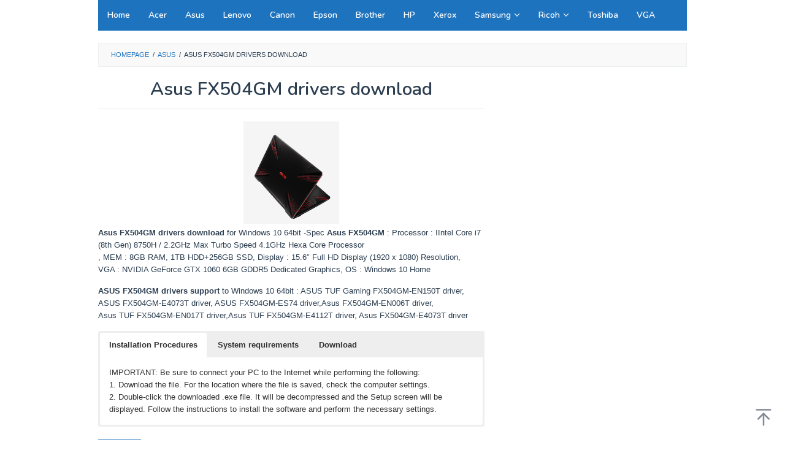

--- FILE ---
content_type: text/html; charset=UTF-8
request_url: https://makedriver.com/asus-fx504gm-drivers/
body_size: 12910
content:
<!DOCTYPE html>
<html lang="en-US">
<head itemscope="itemscope" itemtype="https://schema.org/WebSite">
<meta charset="UTF-8">
<meta name="viewport" content="width=device-width, initial-scale=1">
<link rel="profile" href="http://gmpg.org/xfn/11">

<meta name='robots' content='index, follow, max-image-preview:large, max-snippet:-1, max-video-preview:-1' />
	<style>img:is([sizes="auto" i], [sizes^="auto," i]) { contain-intrinsic-size: 3000px 1500px }</style>
	
	<!-- This site is optimized with the Yoast SEO Premium plugin v19.3 (Yoast SEO v26.5) - https://yoast.com/wordpress/plugins/seo/ -->
	<title>Asus FX504GM drivers download &#8211; Support Drivers</title>
	<link rel="canonical" href="https://makedriver.com/asus-fx504gm-drivers/" />
	<meta property="og:locale" content="en_US" />
	<meta property="og:type" content="article" />
	<meta property="og:title" content="Asus FX504GM drivers download" />
	<meta property="og:description" content="Asus FX504GM drivers download for Windows 10 64bit -Spec Asus FX504GM : Processor : IIntel Core i7 (8th Gen) 8750H&nbsp;[&hellip;]" />
	<meta property="og:url" content="https://makedriver.com/asus-fx504gm-drivers/" />
	<meta property="og:site_name" content="Support Drivers" />
	<meta property="article:published_time" content="2018-11-09T03:18:06+00:00" />
	<meta property="article:modified_time" content="2019-07-08T23:52:55+00:00" />
	<meta property="og:image" content="https://makedriver.com/wp-content/uploads/2018/10/Asus-FX504GM-drivers-download.png" />
	<meta property="og:image:width" content="156" />
	<meta property="og:image:height" content="167" />
	<meta property="og:image:type" content="image/png" />
	<meta name="author" content="admin" />
	<meta name="twitter:card" content="summary_large_image" />
	<meta name="twitter:label1" content="Written by" />
	<meta name="twitter:data1" content="admin" />
	<meta name="twitter:label2" content="Est. reading time" />
	<meta name="twitter:data2" content="3 minutes" />
	<script type="application/ld+json" class="yoast-schema-graph">{"@context":"https://schema.org","@graph":[{"@type":"WebPage","@id":"https://makedriver.com/asus-fx504gm-drivers/","url":"https://makedriver.com/asus-fx504gm-drivers/","name":"Asus FX504GM drivers download &#8211; Support Drivers","isPartOf":{"@id":"https://makedriver.com/#website"},"primaryImageOfPage":{"@id":"https://makedriver.com/asus-fx504gm-drivers/#primaryimage"},"image":{"@id":"https://makedriver.com/asus-fx504gm-drivers/#primaryimage"},"thumbnailUrl":"https://makedriver.com/wp-content/uploads/2018/10/Asus-FX504GM-drivers-download.png","datePublished":"2018-11-09T03:18:06+00:00","dateModified":"2019-07-08T23:52:55+00:00","author":{"@id":"https://makedriver.com/#/schema/person/7b37c22fc3bcf5daeca7a3a593a4882a"},"breadcrumb":{"@id":"https://makedriver.com/asus-fx504gm-drivers/#breadcrumb"},"inLanguage":"en-US","potentialAction":[{"@type":"ReadAction","target":["https://makedriver.com/asus-fx504gm-drivers/"]}]},{"@type":"ImageObject","inLanguage":"en-US","@id":"https://makedriver.com/asus-fx504gm-drivers/#primaryimage","url":"https://makedriver.com/wp-content/uploads/2018/10/Asus-FX504GM-drivers-download.png","contentUrl":"https://makedriver.com/wp-content/uploads/2018/10/Asus-FX504GM-drivers-download.png","width":156,"height":167,"caption":"Asus FX504GM drivers download,Asus FX504GM driver"},{"@type":"BreadcrumbList","@id":"https://makedriver.com/asus-fx504gm-drivers/#breadcrumb","itemListElement":[{"@type":"ListItem","position":1,"name":"Home","item":"https://makedriver.com/"},{"@type":"ListItem","position":2,"name":"Asus FX504GM drivers download"}]},{"@type":"WebSite","@id":"https://makedriver.com/#website","url":"https://makedriver.com/","name":"Support Drivers","description":"Support Drivers for windows mac linux","potentialAction":[{"@type":"SearchAction","target":{"@type":"EntryPoint","urlTemplate":"https://makedriver.com/?s={search_term_string}"},"query-input":{"@type":"PropertyValueSpecification","valueRequired":true,"valueName":"search_term_string"}}],"inLanguage":"en-US"},{"@type":"Person","@id":"https://makedriver.com/#/schema/person/7b37c22fc3bcf5daeca7a3a593a4882a","name":"admin","image":{"@type":"ImageObject","inLanguage":"en-US","@id":"https://makedriver.com/#/schema/person/image/","url":"https://secure.gravatar.com/avatar/fcc4f914debbfa20c1813fd1cd09cc5923768a7bd4353d83abdb919bd0c0c61f?s=96&d=mm&r=g","contentUrl":"https://secure.gravatar.com/avatar/fcc4f914debbfa20c1813fd1cd09cc5923768a7bd4353d83abdb919bd0c0c61f?s=96&d=mm&r=g","caption":"admin"}}]}</script>
	<!-- / Yoast SEO Premium plugin. -->


<link rel='dns-prefetch' href='//fonts.googleapis.com' />
<link rel='dns-prefetch' href='//www.googletagmanager.com' />
<link rel='dns-prefetch' href='//pagead2.googlesyndication.com' />
<link rel="alternate" type="application/rss+xml" title="Support Drivers &raquo; Feed" href="https://makedriver.com/feed/" />
<link rel="alternate" type="application/rss+xml" title="Support Drivers &raquo; Comments Feed" href="https://makedriver.com/comments/feed/" />
<script type="text/javascript">
/* <![CDATA[ */
window._wpemojiSettings = {"baseUrl":"https:\/\/s.w.org\/images\/core\/emoji\/16.0.1\/72x72\/","ext":".png","svgUrl":"https:\/\/s.w.org\/images\/core\/emoji\/16.0.1\/svg\/","svgExt":".svg","source":{"concatemoji":"https:\/\/makedriver.com\/wp-includes\/js\/wp-emoji-release.min.js?ver=6.8.3"}};
/*! This file is auto-generated */
!function(s,n){var o,i,e;function c(e){try{var t={supportTests:e,timestamp:(new Date).valueOf()};sessionStorage.setItem(o,JSON.stringify(t))}catch(e){}}function p(e,t,n){e.clearRect(0,0,e.canvas.width,e.canvas.height),e.fillText(t,0,0);var t=new Uint32Array(e.getImageData(0,0,e.canvas.width,e.canvas.height).data),a=(e.clearRect(0,0,e.canvas.width,e.canvas.height),e.fillText(n,0,0),new Uint32Array(e.getImageData(0,0,e.canvas.width,e.canvas.height).data));return t.every(function(e,t){return e===a[t]})}function u(e,t){e.clearRect(0,0,e.canvas.width,e.canvas.height),e.fillText(t,0,0);for(var n=e.getImageData(16,16,1,1),a=0;a<n.data.length;a++)if(0!==n.data[a])return!1;return!0}function f(e,t,n,a){switch(t){case"flag":return n(e,"\ud83c\udff3\ufe0f\u200d\u26a7\ufe0f","\ud83c\udff3\ufe0f\u200b\u26a7\ufe0f")?!1:!n(e,"\ud83c\udde8\ud83c\uddf6","\ud83c\udde8\u200b\ud83c\uddf6")&&!n(e,"\ud83c\udff4\udb40\udc67\udb40\udc62\udb40\udc65\udb40\udc6e\udb40\udc67\udb40\udc7f","\ud83c\udff4\u200b\udb40\udc67\u200b\udb40\udc62\u200b\udb40\udc65\u200b\udb40\udc6e\u200b\udb40\udc67\u200b\udb40\udc7f");case"emoji":return!a(e,"\ud83e\udedf")}return!1}function g(e,t,n,a){var r="undefined"!=typeof WorkerGlobalScope&&self instanceof WorkerGlobalScope?new OffscreenCanvas(300,150):s.createElement("canvas"),o=r.getContext("2d",{willReadFrequently:!0}),i=(o.textBaseline="top",o.font="600 32px Arial",{});return e.forEach(function(e){i[e]=t(o,e,n,a)}),i}function t(e){var t=s.createElement("script");t.src=e,t.defer=!0,s.head.appendChild(t)}"undefined"!=typeof Promise&&(o="wpEmojiSettingsSupports",i=["flag","emoji"],n.supports={everything:!0,everythingExceptFlag:!0},e=new Promise(function(e){s.addEventListener("DOMContentLoaded",e,{once:!0})}),new Promise(function(t){var n=function(){try{var e=JSON.parse(sessionStorage.getItem(o));if("object"==typeof e&&"number"==typeof e.timestamp&&(new Date).valueOf()<e.timestamp+604800&&"object"==typeof e.supportTests)return e.supportTests}catch(e){}return null}();if(!n){if("undefined"!=typeof Worker&&"undefined"!=typeof OffscreenCanvas&&"undefined"!=typeof URL&&URL.createObjectURL&&"undefined"!=typeof Blob)try{var e="postMessage("+g.toString()+"("+[JSON.stringify(i),f.toString(),p.toString(),u.toString()].join(",")+"));",a=new Blob([e],{type:"text/javascript"}),r=new Worker(URL.createObjectURL(a),{name:"wpTestEmojiSupports"});return void(r.onmessage=function(e){c(n=e.data),r.terminate(),t(n)})}catch(e){}c(n=g(i,f,p,u))}t(n)}).then(function(e){for(var t in e)n.supports[t]=e[t],n.supports.everything=n.supports.everything&&n.supports[t],"flag"!==t&&(n.supports.everythingExceptFlag=n.supports.everythingExceptFlag&&n.supports[t]);n.supports.everythingExceptFlag=n.supports.everythingExceptFlag&&!n.supports.flag,n.DOMReady=!1,n.readyCallback=function(){n.DOMReady=!0}}).then(function(){return e}).then(function(){var e;n.supports.everything||(n.readyCallback(),(e=n.source||{}).concatemoji?t(e.concatemoji):e.wpemoji&&e.twemoji&&(t(e.twemoji),t(e.wpemoji)))}))}((window,document),window._wpemojiSettings);
/* ]]> */
</script>
<style id='wp-emoji-styles-inline-css' type='text/css'>

	img.wp-smiley, img.emoji {
		display: inline !important;
		border: none !important;
		box-shadow: none !important;
		height: 1em !important;
		width: 1em !important;
		margin: 0 0.07em !important;
		vertical-align: -0.1em !important;
		background: none !important;
		padding: 0 !important;
	}
</style>
<link rel='stylesheet' id='idblog-core-css' href='https://makedriver.com/wp-content/plugins/idblog-core/css/idblog-core.css?ver=1.0.0' type='text/css' media='all' />
<style id='idblog-core-inline-css' type='text/css'>
.gmr-ab-authorname span.uname a{color:#222222 !important;}.gmr-ab-desc {color:#aaaaaa !important;}.gmr-ab-web a{color:#dddddd !important;}
</style>
<link rel='stylesheet' id='superfast-fonts-css' href='https://fonts.googleapis.com/css?family=Nunito%3Aregular%2C700%2C600%2C300%26subset%3Dlatin%2C&#038;display=swap&#038;ver=2.1.6' type='text/css' media='all' />
<link rel='stylesheet' id='superfast-style-css' href='https://makedriver.com/wp-content/themes/superfast/style.css?ver=2.1.6' type='text/css' media='all' />
<style id='superfast-style-inline-css' type='text/css'>
body{color:#2c3e50;font-family:"Helvetica Neue",sans-serif;font-weight:500;font-size:13px;}kbd,a.button:hover,button:hover,.button:hover,button.button:hover,input[type="button"]:hover,input[type="reset"]:hover,input[type="submit"]:hover,a.button:focus,button:focus,.button:focus,button.button:focus,input[type="button"]:focus,input[type="reset"]:focus,input[type="submit"]:focus,a.button:active,button:active,.button:active,button.button:active,input[type="button"]:active,input[type="reset"]:active,input[type="submit"]:active,.tagcloud a:hover,.tagcloud a:focus,.tagcloud a:active{background-color:#1e73be;}a,a:hover,a:focus,a:active{color:#1e73be;}ul.page-numbers li span.page-numbers,ul.page-numbers li a:hover,.page-links a .page-link-number:hover,a.button,button,.button,button.button,input[type="button"],input[type="reset"],input[type="submit"],.tagcloud a,.sticky .gmr-box-content,.gmr-theme div.sharedaddy h3.sd-title:before,.gmr-theme div.idblog-related-post h3.related-title:before,.idblog-social-share h3:before,.bypostauthor > .comment-body{border-color:#1e73be;}.site-header{background-size:auto;background-repeat:repeat;background-position:center top;background-attachment:scroll;background-color:#ffffff;}.site-title a{color:#1e73be;}.site-description{color:#999999;}.gmr-logo{margin-top:15px;}.gmr-menuwrap{background-color:#1e73be;}#gmr-responsive-menu,.gmr-mainmenu #primary-menu > li > a,.gmr-mainmenu #primary-menu > li > button{color:#ffffff;}.gmr-mainmenu #primary-menu > li.menu-border > a span,.gmr-mainmenu #primary-menu > li.page_item_has_children > a:after,.gmr-mainmenu #primary-menu > li.menu-item-has-children > a:after,.gmr-mainmenu #primary-menu .sub-menu > li.page_item_has_children > a:after,.gmr-mainmenu #primary-menu .sub-menu > li.menu-item-has-children > a:after,.gmr-mainmenu #primary-menu .children > li.page_item_has_children > a:after,.gmr-mainmenu #primary-menu .children > li.menu-item-has-children > a:after{border-color:#ffffff;}#gmr-responsive-menu:hover,.gmr-mainmenu #primary-menu > li:hover > a,.gmr-mainmenu #primary-menu > li.current-menu-item > a,.gmr-mainmenu #primary-menu > li.current-menu-ancestor > a,.gmr-mainmenu #primary-menu > li.current_page_item > a,.gmr-mainmenu #primary-menu > li.current_page_ancestor > a,.gmr-mainmenu #primary-menu > li > button:hover{color:#ffffff;}.gmr-mainmenu #primary-menu > li.menu-border:hover > a span,.gmr-mainmenu #primary-menu > li.menu-border.current-menu-item > a span,.gmr-mainmenu #primary-menu > li.menu-border.current-menu-ancestor > a span,.gmr-mainmenu #primary-menu > li.menu-border.current_page_item > a span,.gmr-mainmenu #primary-menu > li.menu-border.current_page_ancestor > a span,.gmr-mainmenu #primary-menu > li.page_item_has_children:hover > a:after,.gmr-mainmenu #primary-menu > li.menu-item-has-children:hover > a:after{border-color:#ffffff;}.gmr-mainmenu #primary-menu > li:hover > a,.gmr-mainmenu #primary-menu > li.current-menu-item > a,.gmr-mainmenu #primary-menu > li.current-menu-ancestor > a,.gmr-mainmenu #primary-menu > li.current_page_item > a,.gmr-mainmenu #primary-menu > li.current_page_ancestor > a{background-color:#1e73be;}.gmr-secondmenuwrap{background-color:#f6f4f1;}#gmr-secondaryresponsive-menu,.gmr-secondmenu #primary-menu > li > a,.gmr-social-icon ul > li > a{color:#333333;}.gmr-secondmenu #primary-menu > li.menu-border > a span,.gmr-secondmenu #primary-menu > li.page_item_has_children > a:after,.gmr-secondmenu #primary-menu > li.menu-item-has-children > a:after,.gmr-secondmenu #primary-menu .sub-menu > li.page_item_has_children > a:after,.gmr-secondmenu #primary-menu .sub-menu > li.menu-item-has-children > a:after,.gmr-secondmenu #primary-menu .children > li.page_item_has_children > a:after,.gmr-secondmenu #primary-menu .children > li.menu-item-has-children > a:after{border-color:#333333;}#gmr-secondaryresponsive-menu:hover,.gmr-secondmenu #primary-menu > li:hover > a,.gmr-secondmenu #primary-menu .current-menu-item > a,.gmr-secondmenu #primary-menu .current-menu-ancestor > a,.gmr-secondmenu #primary-menu .current_page_item > a,.gmr-secondmenu #primary-menu .current_page_ancestor > a,.gmr-social-icon ul > li > a:hover{color:#1e73be;}.gmr-secondmenu #primary-menu > li.menu-border:hover > a span,.gmr-secondmenu #primary-menu > li.menu-border.current-menu-item > a span,.gmr-secondmenu #primary-menu > li.menu-border.current-menu-ancestor > a span,.gmr-secondmenu #primary-menu > li.menu-border.current_page_item > a span,.gmr-secondmenu #primary-menu > li.menu-border.current_page_ancestor > a span,.gmr-secondmenu #primary-menu > li.page_item_has_children:hover > a:after,.gmr-secondmenu #primary-menu > li.menu-item-has-children:hover > a:after{border-color:#1e73be;}.gmr-content,.top-header{background-color:#fff;}h1,h2,h3,h4,h5,h6,.h1,.h2,.h3,.h4,.h5,.h6,.site-title,#gmr-responsive-menu,#primary-menu > li > a{font-family:"Nunito","Helvetica", Arial;}h1{font-size:30px;}h2{font-size:26px;}h3{font-size:24px;}h4{font-size:22px;}h5{font-size:20px;}h6{font-size:18px;}.widget-footer{background-color:#3d566e;color:#ecf0f1;}.widget-footer a{color:#f39c12;}.widget-footer a:hover{color:#f1c40f;}.site-footer{background-color:#2c3e50;color:#f1c40f;}.site-footer a{color:#ecf0f1;}.site-footer a:hover{color:#bdc3c7;}
</style>
<link rel="https://api.w.org/" href="https://makedriver.com/wp-json/" /><link rel="alternate" title="JSON" type="application/json" href="https://makedriver.com/wp-json/wp/v2/posts/8792" /><link rel="EditURI" type="application/rsd+xml" title="RSD" href="https://makedriver.com/xmlrpc.php?rsd" />
<meta name="generator" content="WordPress 6.8.3" />
<link rel='shortlink' href='https://makedriver.com/?p=8792' />
<link rel="alternate" title="oEmbed (JSON)" type="application/json+oembed" href="https://makedriver.com/wp-json/oembed/1.0/embed?url=https%3A%2F%2Fmakedriver.com%2Fasus-fx504gm-drivers%2F" />
<link rel="alternate" title="oEmbed (XML)" type="text/xml+oembed" href="https://makedriver.com/wp-json/oembed/1.0/embed?url=https%3A%2F%2Fmakedriver.com%2Fasus-fx504gm-drivers%2F&#038;format=xml" />
<meta name="generator" content="Site Kit by Google 1.163.0" /><script async src="https://pagead2.googlesyndication.com/pagead/js/adsbygoogle.js?client=ca-pub-1420995250646709"
     crossorigin="anonymous"></script><script async src="https://pagead2.googlesyndication.com/pagead/js/adsbygoogle.js?client=ca-pub-9990869251629704"
     crossorigin="anonymous"></script>

<!-- Google AdSense meta tags added by Site Kit -->
<meta name="google-adsense-platform-account" content="ca-host-pub-2644536267352236">
<meta name="google-adsense-platform-domain" content="sitekit.withgoogle.com">
<!-- End Google AdSense meta tags added by Site Kit -->
<style type="text/css" id="custom-background-css">
body.custom-background { background-color: #ffffff; }
</style>
	
<!-- Google AdSense snippet added by Site Kit -->
<script type="text/javascript" async="async" src="https://pagead2.googlesyndication.com/pagead/js/adsbygoogle.js?client=ca-pub-1420995250646709&amp;host=ca-host-pub-2644536267352236" crossorigin="anonymous"></script>

<!-- End Google AdSense snippet added by Site Kit -->
<link rel="icon" href="https://makedriver.com/wp-content/uploads/2015/03/cropped-supportdrivers-32x32.jpg" sizes="32x32" />
<link rel="icon" href="https://makedriver.com/wp-content/uploads/2015/03/cropped-supportdrivers-192x192.jpg" sizes="192x192" />
<link rel="apple-touch-icon" href="https://makedriver.com/wp-content/uploads/2015/03/cropped-supportdrivers-180x180.jpg" />
<meta name="msapplication-TileImage" content="https://makedriver.com/wp-content/uploads/2015/03/cropped-supportdrivers-270x270.jpg" />
</head>

<body class="wp-singular post-template-default single single-post postid-8792 single-format-standard custom-background wp-theme-superfast gmr-theme idtheme kentooz gmr-no-sticky gmr-disable-thumbnail gmr-box-layout" itemscope="itemscope" itemtype="https://schema.org/WebPage">
<div class="site inner-wrap" id="site-container">

	<a class="skip-link screen-reader-text" href="#main">Skip to content</a>

	
		
		<header id="masthead" class="site-header" role="banner" itemscope="itemscope" itemtype="https://schema.org/WPHeader">
			
				</header><!-- #masthead -->
		<div class="top-header pos-stickymenu">
						<div class="container">
							<div class="gmr-menuwrap clearfix">
															<div class="close-topnavmenu-wrap"><a id="close-topnavmenu-button" rel="nofollow" href="#"><svg xmlns="http://www.w3.org/2000/svg" xmlns:xlink="http://www.w3.org/1999/xlink" aria-hidden="true" role="img" width="1em" height="1em" preserveAspectRatio="xMidYMid meet" viewBox="0 0 32 32"><path d="M16 2C8.2 2 2 8.2 2 16s6.2 14 14 14s14-6.2 14-14S23.8 2 16 2zm0 26C9.4 28 4 22.6 4 16S9.4 4 16 4s12 5.4 12 12s-5.4 12-12 12z" fill="currentColor"/><path d="M21.4 23L16 17.6L10.6 23L9 21.4l5.4-5.4L9 10.6L10.6 9l5.4 5.4L21.4 9l1.6 1.6l-5.4 5.4l5.4 5.4z" fill="currentColor"/></svg></a></div>
						<a id="gmr-responsive-menu" href="#menus" rel="nofollow">
							<svg xmlns="http://www.w3.org/2000/svg" xmlns:xlink="http://www.w3.org/1999/xlink" aria-hidden="true" role="img" width="1em" height="1em" preserveAspectRatio="xMidYMid meet" viewBox="0 0 24 24"><path d="M3 18h18v-2H3v2zm0-5h18v-2H3v2zm0-7v2h18V6H3z" fill="currentColor"/></svg>MENU						</a>
						<nav id="site-navigation" class="gmr-mainmenu" role="navigation" itemscope="itemscope" itemtype="https://schema.org/SiteNavigationElement">
							<ul id="primary-menu" class="menu"><li id="menu-item-10367" class="menu-item menu-item-type-custom menu-item-object-custom menu-item-home menu-item-10367"><a href="https://makedriver.com/" itemprop="url"><span itemprop="name">Home</span></a></li>
<li id="menu-item-5" class="menu-item menu-item-type-taxonomy menu-item-object-category menu-item-5"><a href="https://makedriver.com/acer/" itemprop="url"><span itemprop="name">Acer</span></a></li>
<li id="menu-item-6" class="menu-item menu-item-type-taxonomy menu-item-object-category current-post-ancestor current-menu-parent current-post-parent menu-item-6"><a href="https://makedriver.com/asus/" itemprop="url"><span itemprop="name">Asus</span></a></li>
<li id="menu-item-9" class="menu-item menu-item-type-taxonomy menu-item-object-category menu-item-9"><a href="https://makedriver.com/lenovo/" itemprop="url"><span itemprop="name">Lenovo</span></a></li>
<li id="menu-item-7" class="menu-item menu-item-type-taxonomy menu-item-object-category menu-item-7"><a href="https://makedriver.com/canon/" itemprop="url"><span itemprop="name">Canon</span></a></li>
<li id="menu-item-8" class="menu-item menu-item-type-taxonomy menu-item-object-category menu-item-8"><a href="https://makedriver.com/epson/" itemprop="url"><span itemprop="name">Epson</span></a></li>
<li id="menu-item-12" class="menu-item menu-item-type-taxonomy menu-item-object-category menu-item-12"><a href="https://makedriver.com/brother/" itemprop="url"><span itemprop="name">Brother</span></a></li>
<li id="menu-item-11" class="menu-item menu-item-type-taxonomy menu-item-object-category menu-item-11"><a href="https://makedriver.com/hp/" itemprop="url"><span itemprop="name">HP</span></a></li>
<li id="menu-item-4855" class="menu-item menu-item-type-taxonomy menu-item-object-category menu-item-4855"><a href="https://makedriver.com/xerox/" itemprop="url"><span itemprop="name">Xerox</span></a></li>
<li id="menu-item-4853" class="menu-item menu-item-type-taxonomy menu-item-object-category menu-item-has-children menu-item-4853"><a href="https://makedriver.com/samsung/" itemprop="url"><span itemprop="name">Samsung</span></a>
<ul class="sub-menu">
	<li id="menu-item-4850" class="menu-item menu-item-type-taxonomy menu-item-object-category menu-item-4850"><a href="https://makedriver.com/fujitsu/" itemprop="url"><span itemprop="name">Fujitsu</span></a></li>
</ul>
</li>
<li id="menu-item-6383" class="menu-item menu-item-type-taxonomy menu-item-object-category menu-item-has-children menu-item-6383"><a href="https://makedriver.com/ricoh/" itemprop="url"><span itemprop="name">Ricoh</span></a>
<ul class="sub-menu">
	<li id="menu-item-4852" class="menu-item menu-item-type-taxonomy menu-item-object-category menu-item-4852"><a href="https://makedriver.com/intel/" itemprop="url"><span itemprop="name">Intel</span></a></li>
	<li id="menu-item-4851" class="menu-item menu-item-type-taxonomy menu-item-object-category menu-item-4851"><a href="https://makedriver.com/atheros/" itemprop="url"><span itemprop="name">Atheros</span></a></li>
	<li id="menu-item-6374" class="menu-item menu-item-type-taxonomy menu-item-object-category menu-item-6374"><a href="https://makedriver.com/msi/" itemprop="url"><span itemprop="name">MSI</span></a></li>
	<li id="menu-item-6722" class="menu-item menu-item-type-taxonomy menu-item-object-category menu-item-6722"><a href="https://makedriver.com/dell/" itemprop="url"><span itemprop="name">Dell</span></a></li>
</ul>
</li>
<li id="menu-item-10" class="menu-item menu-item-type-taxonomy menu-item-object-category menu-item-10"><a href="https://makedriver.com/toshiba/" itemprop="url"><span itemprop="name">Toshiba</span></a></li>
<li id="menu-item-4854" class="menu-item menu-item-type-taxonomy menu-item-object-category menu-item-4854"><a href="https://makedriver.com/vga/" itemprop="url"><span itemprop="name">VGA</span></a></li>
</ul>						</nav><!-- #site-navigation -->
									</div>
			</div>
		</div><!-- .top-header -->
		
			<div id="content" class="gmr-content">
			
						<div class="container">
				<div class="row">
								<div class="col-md-12">
				<div class="breadcrumbs" itemscope itemtype="https://schema.org/BreadcrumbList">
																										<span class="first-cl" itemprop="itemListElement" itemscope itemtype="https://schema.org/ListItem">
									<a itemscope itemtype="https://schema.org/WebPage" itemprop="item" itemid="https://makedriver.com/" href="https://makedriver.com/"><span itemprop="name">Homepage</span></a>
									<span itemprop="position" content="1"></span>
								</span>
														<span class="separator">/</span>
																																<span class="0-cl" itemprop="itemListElement" itemscope itemtype="https://schema.org/ListItem">
									<a itemscope itemtype="https://schema.org/WebPage" itemprop="item" itemid="https://makedriver.com/asus/" href="https://makedriver.com/asus/"><span itemprop="name">Asus</span></a>
									<span itemprop="position" content="2"></span>
								</span>
														<span class="separator">/</span>
																								<span class="last-cl" itemscope itemtype="https://schema.org/ListItem">
							<span itemprop="name">Asus FX504GM drivers download</span>
							<span itemprop="position" content="3"></span>
							</span>
															</div>
			</div>
				
<div id="primary" class="content-area col-md-8">
	<main id="main" class="site-main" role="main">

	
<article id="post-8792" class="post-8792 post type-post status-publish format-standard has-post-thumbnail hentry category-asus tag-asus-fx504gm tag-asus-fx504gm-drivers-windows-10-64bit" itemscope="itemscope" itemtype="https://schema.org/CreativeWork">

	<div class="gmr-box-content gmr-single">
	
		<header class="entry-header">
			<h1 class="entry-title" itemprop="headline">Asus FX504GM drivers download</h1>					</header><!-- .entry-header -->

		<div class="entry-content entry-content-single" itemprop="text">
			<p><b> <a href="https://makedriver.com/wp-content/uploads/2018/10/Asus-FX504GM-drivers-download.png"><img decoding="async" class="aligncenter size-full wp-image-8853" src="https://makedriver.com/wp-content/uploads/2018/10/Asus-FX504GM-drivers-download.png" alt="Asus FX504GM drivers download,Asus FX504GM driver" width="156" height="167" /></a>Asus FX504GM drivers download </b> for Windows 10 64bit -Spec <b> Asus FX504GM </b>: Processor : IIntel Core i7 (8th Gen) 8750H / 2.2GHz Max Turbo Speed 4.1GHz Hexa Core Processor<br />
, MEM : 8GB RAM, 1TB HDD+256GB SSD, Display : 15.6&#8243; Full HD Display (1920 x 1080) Resolution,<br />
VGA : NVIDIA GeForce GTX 1060 6GB GDDR5 Dedicated Graphics, OS : Windows 10 Home</p>
<p><b>ASUS FX504GM drivers support </b>to Windows 10 64bit : ASUS TUF Gaming FX504GM-EN150T driver,<br />
ASUS FX504GM-E4073T driver, ASUS FX504GM-ES74 driver,Asus FX504GM-EN006T driver,<br />
Asus TUF FX504GM-EN017T driver,Asus TUF FX504GM-E4112T driver, Asus FX504GM-E4073T driver</p>
<div class="su-tabs su-tabs-style-default su-tabs-mobile-stack" data-active="1" data-scroll-offset="0" data-anchor-in-url="no"><div class="su-tabs-nav"><span class="" data-url="" data-target="blank" tabindex="0" role="button"><strong>Installation Procedures</strong></span><span class="" data-url="" data-target="blank" tabindex="0" role="button"><strong>System requirements</strong></span><span class="" data-url="" data-target="blank" tabindex="0" role="button"><strong>Download</strong></span></div><div class="su-tabs-panes"><div class="su-tabs-pane su-u-clearfix su-u-trim" data-title="&lt;strong&gt;Installation Procedures&lt;/strong&gt;">
  IMPORTANT: Be sure to connect your PC to the Internet while performing the following:<br />
  1. Download the file. For the location where the file is saved, check the computer settings.<br />
  2. Double-click the downloaded .exe file. It will be decompressed and the Setup screen will be displayed. Follow the instructions to install the software and perform the necessary settings.</div>
<div class="su-tabs-pane su-u-clearfix su-u-trim" data-title="&lt;strong&gt;System requirements&lt;/strong&gt;">Windows 10 64bit</div>
<div class="su-tabs-pane su-u-clearfix su-u-trim" data-title="&lt;strong&gt;Download&lt;/strong&gt;">
<table>
<tbody>
<tr>
<th>Download</th>
<th>Category</th>
<th>Size</th>
</tr>
<tr>
<td colspan="3" align="center">
<h2>Asus FX504GM drivers Windows 10 64bit</h2>
</td>
</tr>
<tr>
<td><a href="https://dlcdnets.asus.com/pub/ASUS/nb/UX550GEX/UX550GEXAS300.zip?_ga=2.108585730.1665336735.1539760457-113399027.1537926473"><button>Download</button></a></td>
<td><u>Asus FX504GM drivers download </u> | BIOS : 301 Improve System Stability</td>
<td>6.58 MB</td>
</tr>
<tr>
<td><a href="https://dlcdnets.asus.com/pub/ASUS/GamingNB/FX504GM/FX504GMAS201.zip?_ga=2.53487528.1084869257.1541730530-113399027.1537926473"><button>Download</button></a></td>
<td>BIOS &#8211; First Release BIOS version: 201 Windows 10 (64-bit) &#8211; ASUS FX504GM</td>
<td>6.58 MB</td>
</tr>
<tr>
<td><a href="https://dlcdnets.asus.com/pub/ASUS/GamingNB/FX504GM/WLAN_V205033.zip?_ga=2.52225833.1084869257.1541730530-113399027.1537926473"><button>Download</button></a></td>
<td>Wireless &#8211; Intel Wireless LAN Driver V20.50.3.3 Windows 10 (64-bit) &#8211; ASUS FX504GM</td>
<td>135 MB</td>
</tr>
<tr>
<td><a href="https://dlcdnets.asus.com/pub/ASUS/GamingNB/FX504GM/Wireless_radio_control_driver_V1008.zip?_ga=2.27021245.1084869257.1541730530-113399027.1537926473"><button>Download</button></a></td>
<td>Wireless &#8211; Wireless radio control driver V1.0.0.8 Windows 10 (64-bit) &#8211; ASUS FX504GM</td>
<td>161 MB</td>
</tr>
<tr>
<td><a href="https://dlcdnets.asus.com/pub/ASUS/GamingNB/FX504GM/BT_V205012.zip?_ga=2.221588248.1084869257.1541730530-113399027.1537926473"><button>Download</button></a></td>
<td>BlueTooth &#8211; Intel Bluetooth Driver Windows 10 (64-bit) &#8211; Asus FX504GM</td>
<td>15.59 MB</td>
</tr>
<tr>
<td><a href="https://dlcdnets.asus.com/pub/ASUS/GamingNB/FX504GM/Chipset_V101175418066.zip?_ga=2.221588248.1084869257.1541730530-113399027.1537926473"><button>Download</button></a></td>
<td>Chipset &#8211; Intel(R) Chipset Device Software Windows 10 (64-bit) &#8211; ASUS FX504GM</td>
<td>4.93 MB</td>
</tr>
<tr>
<td><a href="https://dlcdnets.asus.com/pub/ASUS/GamingNB/AppforWin10/AsusDeviceActivation/DeviceActivation_CFL_W10_64_V1050.zip?_ga=2.62275628.1084869257.1541730530-113399027.1537926473"><button>Download</button></a></td>
<td>Hotfix -ASUS Device Activation Windows 10 (64-bit) &#8211; ASUS FX504GM</td>
<td>564 KB</td>
</tr>
<tr>
<td><a href="https://dlcdnets.asus.com/pub/ASUS/GamingNB/AppforWin10/AsusTouchpadHandwriting/Touchpad_Handwriting_CFL_W10_64_V206.zip?_ga=2.62275628.1084869257.1541730530-113399027.1537926473"><button>Download</button></a></td>
<td>Utilities -Asus Touchpad Handwriting Windows 10 (64-bit) &#8211; ASUS FX504GM</td>
<td>5.42 MB</td>
</tr>
<tr>
<td><a href="https://dlcdnets.asus.com/pub/ASUS/GamingNB/AppforWin10/Winflash/Winflash_CFL_W10_64_V3290.zip?_ga=2.53487784.1084869257.1541730530-113399027.1537926473"><button>Download</button></a></td>
<td>Utilities &#8211; Windows BIOS Flash Utility Windows 10 (64-bit) &#8211; ASUS FX504GM</td>
<td>2.26 MB</td>
</tr>
<tr>
<td><a href="https://dlcdnets.asus.com/pub/ASUS/GamingNB/AppforWin10/AsusLiveUpdate/LiveUpdate_CFL_Win10_64_V352.zip?_ga=2.53487784.1084869257.1541730530-113399027.1537926473"><button>Download</button></a></td>
<td>Utilities &#8211; ASUS Live Update Windows 10 (64-bit) &#8211; ASUS FX504GM</td>
<td>6.56 MB</td>
</tr>
<tr>
<td><a href="https://www.microsoft.com/store/apps/9WZDNCRDRB6S"><button>Download</button></a></td>
<td>Utilities &#8211; ASUS GIFTBOX Windows 10 (64-bit) &#8211; ASUS FX504GM other support download <a href="https://makedriver.com/asus-ux580ge-drivers/"><em>asus ux580ge driver windows 10 64bit</em></a></td>
<td>MB</td>
</tr>
<tr>
<td><a href="https://www.microsoft.com/store/apps/9NKCLN5X4RR9"><button>Download</button></a></td>
<td>Utilities &#8211; ASUS Battery Health Charging Windows 10 (64-bit) &#8211; ASUS FX504GM</td>
<td>MB</td>
</tr>
<tr>
<td><a href="https://www.microsoft.com/store/apps/9PK20DG5FB6B"><button>Download</button></a></td>
<td>Utilities &#8211; ASUS Keyboard Hotkeys Windows 10 (64-bit) &#8211; ASUS FX504GM</td>
<td>MB</td>
</tr>
<tr>
<td><a href="https://dlcdnets.asus.com/pub/ASUS/GamingNB/FX504GM/ASUS_Keyboard_hotkeys_Driver_V2020.zip?_ga=2.99559326.1084869257.1541730530-113399027.1537926473"><button>Download</button></a></td>
<td>Utilities &#8211; ASUS Keyboard hotkeys Driver V2.0.2.0 Windows 10 (64-bit) &#8211; ASUS FX504GM</td>
<td>675 KB</td>
</tr>
<tr>
<td><a href="https://www.microsoft.com/store/apps/9PFNDB3VH40P"><button>Download</button></a></td>
<td>Utilities &#8211; DTS Headphone X v1 UWP Windows 10 (64-bit) &#8211; ASUS FX504GM</td>
<td>MB</td>
</tr>
<tr>
<td><a href="https://dlcdnets.asus.com/pub/ASUS/GamingNB/FX504GM/ASUS_Liveupdate_V349.zip?_ga=2.19360056.1084869257.1541730530-113399027.1537926473"><button>Download</button></a></td>
<td>Utilities &#8211; ASUS Live Update V3.4.9 Windows 10 (64-bit) &#8211; ASUS FX504GM</td>
<td>6.56 MB</td>
</tr>
<tr>
<td><a href="https://dlcdnets.asus.com/pub/ASUS/GamingNB/FX504GM/ASUS_Touchpad_Handwriting_V204.zip?_ga=2.19360056.1084869257.1541730530-113399027.1537926473"><button>Download</button></a></td>
<td>Utilities &#8211; ASUS Touchpad Handwriting Windows 10 (64-bit) &#8211; ASUS FX504GM</td>
<td>5.04 MB</td>
</tr>
<tr>
<td><a href="https://dlcdnets.asus.com/pub/ASUS/GamingNB/FX504GD/ASUS_Optane_MemoryDisableTool_CLI16_V1.01.zip?_ga=2.221724824.1084869257.1541730530-113399027.1537926473"><button>Download</button></a></td>
<td>Others &#8211; ASUS Optane Memory Disable Tool CLI16 V1.01 Windows 10 (64-bit) &#8211; ASUS FX504GM</td>
<td>1.34 MB</td>
</tr>
<tr>
<td><a href="https://dlcdnets.asus.com/pub/ASUS/GamingNB/FX504GM/DPTF_V84105005526.zip?_ga=2.221724824.1084869257.1541730530-113399027.1537926473"><button>Download</button></a></td>
<td>Others &#8211; Intel® Dynamic Platform and Thermal Framework Driver Windows 10 (64-bit) &#8211; ASUS FX504GM</td>
<td>7.92 MB</td>
</tr>
<tr>
<td><a href="https://dlcdnets.asus.com/pub/ASUS/GamingNB/FX504GM/Serial_IO_V3010017271.zip?_ga=2.31457598.1084869257.1541730530-113399027.1537926473"><button>Download</button></a></td>
<td>Others &#8211; Intel(R) Serial IO Driver Windows 10 (64-bit) &#8211; ASUS FX504GM</td>
<td>2.66 MB</td>
</tr>
<tr>
<td><a href="https://dlcdnets.asus.com/pub/ASUS/GamingNB/FX504GM/Rapid_Storage_V16011018.zip?_ga=2.31457598.1084869257.1541730530-113399027.1537926473"><button>Download</button></a></td>
<td>Others &#8211; Intel Rapid Storage Technology driver Windows 10 (64-bit) &#8211; ASUS FX504GM</td>
<td>18.89 MB</td>
</tr>
<tr>
<td><a href="https://dlcdnets.asus.com/pub/ASUS/GamingNB/FX504GM/Precision_Touchpad_V110021.zip?_ga=2.257811211.1084869257.1541730530-113399027.1537926473"><button>Download</button></a></td>
<td>TouchPad &#8211; ASUS Precision TouchPad Driver V11.0.0.21 Windows 10 (64-bit) &#8211; ASUS FX504GM</td>
<td>163 KB</td>
</tr>
<tr>
<td><a href="https://dlcdnets.asus.com/pub/ASUS/GamingNB/FX504GM/LAN_V102310032017.zip?_ga=2.23068730.1084869257.1541730530-113399027.1537926473"><button>Download</button></a></td>
<td>LAN &#8211; Realtek LAN Driver V10.23.1003.2017 Windows 10 (64-bit) &#8211; ASUS FX504GM</td>
<td>10.2 MB</td>
</tr>
<tr>
<td><a href="https://dlcdnets.asus.com/pub/ASUS/GamingNB/FX504GM/DTS_Component_Driver_V10100.zip?_ga=2.23068730.1084869257.1541730530-113399027.1537926473"><button>Download</button></a></td>
<td>AUDIO &#8211; DTS Component Driver V1.0.10.0 Windows 10 (64-bit) &#8211; ASUS FX504GM</td>
<td>4.92 MB</td>
</tr>
<tr>
<td><a href="https://dlcdnets.asus.com/pub/ASUS/GamingNB/FX504GM/Audio_V6018396.zip?_ga=2.23068730.1084869257.1541730530-113399027.1537926473"><button>Download</button></a></td>
<td>AUDIO &#8211; Audio Driver V6.0.1.8396 Windows 10 (64-bit) &#8211; ASUS FX504GM</td>
<td>20.82 MB</td>
</tr>
<tr>
<td><a href="https://dlcdnets.asus.com/pub/ASUS/GamingNB/FX504GM/VGA_Intel_V2320165018.zip?_ga=2.99098782.1084869257.1541730530-113399027.1537926473"><button>Download</button></a></td>
<td>VGA &#8211; Intel Graphics Driver V23.20.16.5018 Windows 10 (64-bit) &#8211; ASUS FX504GM</td>
<td>339 MB</td>
</tr>
<tr>
<td><a href="https://dlcdnets.asus.com/pub/ASUS/GamingNB/FX504GM/VGA_Nvidia_V2321138908.zip?_ga=2.99098782.1084869257.1541730530-113399027.1537926473"><button>Download</button></a></td>
<td>VGA &#8211; nVidia Graphics Driver Windows 10 (64-bit) &#8211; ASUS FX504GM</td>
<td>601 MB</td>
</tr>
<tr>
<td><a href="https://dlcdnets.asus.com/pub/ASUS/GamingNB/FX504GM/E14566_FX504GM_V2_A.pdf?_ga=2.58009386.1084869257.1541730530-113399027.1537926473"><button>Download</button></a></td>
<td>Manual Asus FX504GM -User Manual for English edition &#8211;<i> Asus FX504GM drivers download </i></td>
<td>8.18 MB</td>
</tr>
</tbody>
</table>
<p>  </div></div></div>
<div class="idblog-social-share"><h3>Share this:</h3><ul class="idblog-socialicon-share"><li class="facebook"><a href="https://www.facebook.com/sharer/sharer.php?u=https%3A%2F%2Fmakedriver.com%2Fasus-fx504gm-drivers%2F" class="gmr-share-facebook" rel="nofollow" title="Share this"><svg xmlns="http://www.w3.org/2000/svg" xmlns:xlink="http://www.w3.org/1999/xlink" aria-hidden="true" role="img" width="0.49em" height="1em" preserveAspectRatio="xMidYMid meet" viewBox="0 0 486.037 1000"><path d="M124.074 1000V530.771H0V361.826h124.074V217.525C124.074 104.132 197.365 0 366.243 0C434.619 0 485.18 6.555 485.18 6.555l-3.984 157.766s-51.564-.502-107.833-.502c-60.9 0-70.657 28.065-70.657 74.646v123.361h183.331l-7.977 168.945H302.706V1000H124.074" fill="currentColor"/></svg></a></li><li class="twitter"><a href="https://twitter.com/intent/tweet?url=https%3A%2F%2Fmakedriver.com%2Fasus-fx504gm-drivers%2F&amp;text=Asus%20FX504GM%20drivers%20download" class="gmr-share-twitter" rel="nofollow" title="Tweet this"><svg xmlns="http://www.w3.org/2000/svg" width="1em" height="1em" viewBox="0 0 24 24"><path fill="currentColor" d="M18.901 1.153h3.68l-8.04 9.19L24 22.846h-7.406l-5.8-7.584l-6.638 7.584H.474l8.6-9.83L0 1.154h7.594l5.243 6.932ZM17.61 20.644h2.039L6.486 3.24H4.298Z"/></svg></a></li><li class="pinterest"><a href="https://pinterest.com/pin/create/button/?url=https%3A%2F%2Fmakedriver.com%2Fasus-fx504gm-drivers%2F&amp;media=https://makedriver.com/wp-content/uploads/2018/10/Asus-FX504GM-drivers-download.png&amp;description=Asus%20FX504GM%20drivers%20download" class="gmr-share-pinit" rel="nofollow" title="Pin this"><svg xmlns="http://www.w3.org/2000/svg" xmlns:xlink="http://www.w3.org/1999/xlink" aria-hidden="true" role="img" width="1em" height="1em" preserveAspectRatio="xMidYMid meet" viewBox="0 0 32 32"><path d="M16.75.406C10.337.406 4 4.681 4 11.6c0 4.4 2.475 6.9 3.975 6.9c.619 0 .975-1.725.975-2.212c0-.581-1.481-1.819-1.481-4.238c0-5.025 3.825-8.588 8.775-8.588c4.256 0 7.406 2.419 7.406 6.863c0 3.319-1.331 9.544-5.644 9.544c-1.556 0-2.888-1.125-2.888-2.737c0-2.363 1.65-4.65 1.65-7.088c0-4.137-5.869-3.387-5.869 1.613c0 1.05.131 2.212.6 3.169c-.863 3.713-2.625 9.244-2.625 13.069c0 1.181.169 2.344.281 3.525c.212.238.106.213.431.094c3.15-4.313 3.038-5.156 4.463-10.8c.769 1.463 2.756 2.25 4.331 2.25c6.637 0 9.619-6.469 9.619-12.3c0-6.206-5.363-10.256-11.25-10.256z" fill="currentColor"/></svg></a></li><li class="telegram"><a href="https://t.me/share/url?url=https%3A%2F%2Fmakedriver.com%2Fasus-fx504gm-drivers%2F&amp;text=Asus%20FX504GM%20drivers%20download" target="_blank" rel="nofollow" title="Telegram Share"><svg xmlns="http://www.w3.org/2000/svg" xmlns:xlink="http://www.w3.org/1999/xlink" aria-hidden="true" role="img" width="1em" height="1em" preserveAspectRatio="xMidYMid meet" viewBox="0 0 48 48"><path d="M41.42 7.309s3.885-1.515 3.56 2.164c-.107 1.515-1.078 6.818-1.834 12.553l-2.59 16.99s-.216 2.489-2.159 2.922c-1.942.432-4.856-1.515-5.396-1.948c-.432-.325-8.094-5.195-10.792-7.575c-.756-.65-1.62-1.948.108-3.463L33.648 18.13c1.295-1.298 2.59-4.328-2.806-.649l-15.11 10.28s-1.727 1.083-4.964.109l-7.016-2.165s-2.59-1.623 1.835-3.246c10.793-5.086 24.068-10.28 35.831-15.15z" fill="currentColor"/></svg></a></li><li class="whatsapp"><a href="https://api.whatsapp.com/send?text=Asus%20FX504GM%20drivers%20download https%3A%2F%2Fmakedriver.com%2Fasus-fx504gm-drivers%2F" class="gmr-share-whatsapp" rel="nofollow" title="Whatsapp"><svg xmlns="http://www.w3.org/2000/svg" xmlns:xlink="http://www.w3.org/1999/xlink" aria-hidden="true" role="img" width="1em" height="1em" preserveAspectRatio="xMidYMid meet" viewBox="0 0 24 24"><path d="M15.271 13.21a7.014 7.014 0 0 1 1.543.7l-.031-.018c.529.235.986.51 1.403.833l-.015-.011c.02.061.032.13.032.203l-.001.032v-.001c-.015.429-.11.832-.271 1.199l.008-.021c-.231.463-.616.82-1.087 1.01l-.014.005a3.624 3.624 0 0 1-1.576.411h-.006a8.342 8.342 0 0 1-2.988-.982l.043.022a8.9 8.9 0 0 1-2.636-1.829l-.001-.001a20.473 20.473 0 0 1-2.248-2.794l-.047-.074a5.38 5.38 0 0 1-1.1-2.995l-.001-.013v-.124a3.422 3.422 0 0 1 1.144-2.447l.003-.003a1.17 1.17 0 0 1 .805-.341h.001c.101.003.198.011.292.025l-.013-.002c.087.013.188.021.292.023h.003a.642.642 0 0 1 .414.102l-.002-.001c.107.118.189.261.238.418l.002.008q.124.31.512 1.364c.135.314.267.701.373 1.099l.014.063a1.573 1.573 0 0 1-.533.889l-.003.002q-.535.566-.535.72a.436.436 0 0 0 .081.234l-.001-.001a7.03 7.03 0 0 0 1.576 2.119l.005.005a9.89 9.89 0 0 0 2.282 1.54l.059.026a.681.681 0 0 0 .339.109h.002q.233 0 .838-.752t.804-.752zm-3.147 8.216h.022a9.438 9.438 0 0 0 3.814-.799l-.061.024c2.356-.994 4.193-2.831 5.163-5.124l.024-.063c.49-1.113.775-2.411.775-3.775s-.285-2.662-.799-3.837l.024.062c-.994-2.356-2.831-4.193-5.124-5.163l-.063-.024c-1.113-.49-2.411-.775-3.775-.775s-2.662.285-3.837.799l.062-.024c-2.356.994-4.193 2.831-5.163 5.124l-.024.063a9.483 9.483 0 0 0-.775 3.787a9.6 9.6 0 0 0 1.879 5.72l-.019-.026l-1.225 3.613l3.752-1.194a9.45 9.45 0 0 0 5.305 1.612h.047zm0-21.426h.033c1.628 0 3.176.342 4.575.959L16.659.93c2.825 1.197 5.028 3.4 6.196 6.149l.029.076c.588 1.337.93 2.896.93 4.535s-.342 3.198-.959 4.609l.029-.074c-1.197 2.825-3.4 5.028-6.149 6.196l-.076.029c-1.327.588-2.875.93-4.503.93h-.034h.002h-.053c-2.059 0-3.992-.541-5.664-1.488l.057.03L-.001 24l2.109-6.279a11.505 11.505 0 0 1-1.674-6.01c0-1.646.342-3.212.959-4.631l-.029.075C2.561 4.33 4.764 2.127 7.513.959L7.589.93A11.178 11.178 0 0 1 12.092 0h.033h-.002z" fill="currentColor"/></svg></a></li></ul></div><div class="idblog-related-post idblog-core"><h3 class="related-title">Related posts:</h3><ul><li><p><a href="https://makedriver.com/asus-fx505dt-driver/" itemprop="url" title="Permalink to: Asus FX505DT driver windows 10" rel="bookmark">Asus FX505DT driver windows 10</a></p></li><li><p><a href="https://makedriver.com/asus-a412da-driver/" itemprop="url" title="Permalink to: Asus A412DA driver windows 10 64bit" rel="bookmark">Asus A412DA driver windows 10 64bit</a></p></li><li><a href="https://makedriver.com/asus-a412da-review-spec-harga/" itemprop="url" title="Permalink to: Asus A412DA Review Spec Harga" rel="bookmark"><img width="180" height="135" src="https://makedriver.com/wp-content/uploads/2020/05/Asus-A412DA-Review-Spec-Harga.png" class="attachment-medium size-medium wp-post-image" alt="Asus A412DA Review Spec Harga" itemprop="image" title="Asus A412DA Review Spec Harga" /></a><p><a href="https://makedriver.com/asus-a412da-review-spec-harga/" itemprop="url" title="Permalink to: Asus A412DA Review Spec Harga" rel="bookmark">Asus A412DA Review Spec Harga</a></p></li></ul></div>		</div><!-- .entry-content -->

		<footer class="entry-footer">
			<span class="cat-links">Posted in <a href="https://makedriver.com/asus/" rel="category tag">Asus</a></span><span class="tags-links">Tagged <a href="https://makedriver.com/tag/asus-fx504gm/" rel="tag">Asus FX504GM</a>, <a href="https://makedriver.com/tag/asus-fx504gm-drivers-windows-10-64bit/" rel="tag">Asus FX504GM drivers windows 10 64bit</a></span>			
	<nav class="navigation post-navigation" aria-label="Posts">
		<h2 class="screen-reader-text">Post navigation</h2>
		<div class="nav-links"><div class="nav-previous"><a href="https://makedriver.com/lenovo-legion-530s-drivers/" rel="prev"><span>Previous post</span> Lenovo Legion 530S drivers download</a></div><div class="nav-next"><a href="https://makedriver.com/asus-ux391ua-drivers/" rel="next"><span>Next post</span> Asus UX391UA drivers download</a></div></div>
	</nav>		</footer><!-- .entry-footer -->

	</div><!-- .gmr-box-content -->
	</article><!-- #post-## -->

	</main><!-- #main -->
</div><!-- #primary -->


<aside id="secondary" class="widget-area col-md-4 pos-sticky" role="complementary" >
	<div id="block-9" class="widget widget_block"><script async src="https://cse.google.com/cse.js?cx=3da7f09dd5cb22f3a"></script>
<div class="gcse-search"></div></div><div id="block-4" class="widget widget_block"><script async src="https://pagead2.googlesyndication.com/pagead/js/adsbygoogle.js?client=ca-pub-1420995250646709"
     crossorigin="anonymous"></script>
<!-- 300x600 -->
<ins class="adsbygoogle"
     style="display:inline-block;width:300px;height:600px"
     data-ad-client="ca-pub-1420995250646709"
     data-ad-slot="6043486481"></ins>
<script>
     (adsbygoogle = window.adsbygoogle || []).push({});
</script></div></aside><!-- #secondary -->
					</div><!-- .row -->
			</div><!-- .container -->
			<div id="stop-container"></div>
					</div><!-- .gmr-content -->
	
</div><!-- #site-container -->

	<div id="footer-container">
		<div class="gmr-bgstripes">
			<span class="gmr-bgstripe gmr-color1"></span><span class="gmr-bgstripe gmr-color2"></span>
			<span class="gmr-bgstripe gmr-color3"></span><span class="gmr-bgstripe gmr-color4"></span>
			<span class="gmr-bgstripe gmr-color5"></span><span class="gmr-bgstripe gmr-color6"></span>
			<span class="gmr-bgstripe gmr-color7"></span><span class="gmr-bgstripe gmr-color8"></span>
			<span class="gmr-bgstripe gmr-color9"></span><span class="gmr-bgstripe gmr-color10"></span>
			<span class="gmr-bgstripe gmr-color11"></span><span class="gmr-bgstripe gmr-color12"></span>
			<span class="gmr-bgstripe gmr-color13"></span><span class="gmr-bgstripe gmr-color14"></span>
			<span class="gmr-bgstripe gmr-color15"></span><span class="gmr-bgstripe gmr-color16"></span>
			<span class="gmr-bgstripe gmr-color17"></span><span class="gmr-bgstripe gmr-color18"></span>
			<span class="gmr-bgstripe gmr-color19"></span><span class="gmr-bgstripe gmr-color20"></span>
		</div>

						<div id="footer-sidebar" class="widget-footer" role="complementary">
					<div class="container">
						<div class="row">
															<div class="footer-column col-md-4">
									<div id="text-8" class="widget widget_text">			<div class="textwidget"><p>Dear All<br />
All brand names, trademarks, images used on this website are for reference only, and they belongs to their respective owners.</p>
<p>Thank<br />
Admin</p>
</div>
		</div>								</div>
																						<div class="footer-column col-md-4">
									<div id="block-3" class="widget widget_block widget_recent_entries"><ul class="wp-block-latest-posts__list wp-block-latest-posts"><li><a class="wp-block-latest-posts__post-title" href="https://makedriver.com/asus-fx505dt-driver/">Asus FX505DT driver windows 10</a></li>
<li><a class="wp-block-latest-posts__post-title" href="https://makedriver.com/asus-a412da-driver/">Asus A412DA driver windows 10 64bit</a></li>
<li><a class="wp-block-latest-posts__post-title" href="https://makedriver.com/canon-ip8500-drivers-download/">canon ip8500 drivers download</a></li>
<li><a class="wp-block-latest-posts__post-title" href="https://makedriver.com/canon-mg5350-driver/">Canon mg5350 driver</a></li>
<li><a class="wp-block-latest-posts__post-title" href="https://makedriver.com/canon-ipf770-driver/">canon ipf770 driver</a></li>
</ul></div>								</div>
																						<div class="footer-column col-md-4">
									<div id="nav_menu-3" class="widget widget_nav_menu"><div class="menu-bawah-container"><ul id="menu-bawah" class="menu"><li id="menu-item-3773" class="menu-item menu-item-type-post_type menu-item-object-page menu-item-3773"><a href="https://makedriver.com/contact/" itemprop="url">Contact Us</a></li>
<li id="menu-item-3774" class="menu-item menu-item-type-post_type menu-item-object-page menu-item-3774"><a href="https://makedriver.com/about-us/" itemprop="url">About Us</a></li>
<li id="menu-item-8751" class="menu-item menu-item-type-post_type menu-item-object-page menu-item-8751"><a href="https://makedriver.com/disclaimer/" itemprop="url">Disclaimer</a></li>
<li id="menu-item-8752" class="menu-item menu-item-type-post_type menu-item-object-page menu-item-privacy-policy menu-item-8752"><a rel="privacy-policy" href="https://makedriver.com/privacy-policy/" itemprop="url">Privacy Policy</a></li>
</ul></div></div>								</div>
																				</div>
					</div>
				</div>
				
		<footer id="colophon" class="site-footer" role="contentinfo" >
			<div class="container">
				<div class="site-info">
				© 2024 Support Drivers for windows mac linux |  makedriver.com 				</div><!-- .site-info -->
			</div><!-- .container -->
		</footer><!-- #colophon -->

	
</div><!-- #footer-container -->
<div class="gmr-ontop gmr-hide"><svg xmlns="http://www.w3.org/2000/svg" xmlns:xlink="http://www.w3.org/1999/xlink" aria-hidden="true" role="img" width="1em" height="1em" preserveAspectRatio="xMidYMid meet" viewBox="0 0 24 24"><g fill="none"><path d="M12 22V7" stroke="currentColor" stroke-width="2" stroke-linecap="round" stroke-linejoin="round"/><path d="M5 14l7-7l7 7" stroke="currentColor" stroke-width="2" stroke-linecap="round" stroke-linejoin="round"/><path d="M3 2h18" stroke="currentColor" stroke-width="2" stroke-linecap="round" stroke-linejoin="round"/></g></svg></div>

<script type="speculationrules">
{"prefetch":[{"source":"document","where":{"and":[{"href_matches":"\/*"},{"not":{"href_matches":["\/wp-*.php","\/wp-admin\/*","\/wp-content\/uploads\/*","\/wp-content\/*","\/wp-content\/plugins\/*","\/wp-content\/themes\/superfast\/*","\/*\\?(.+)"]}},{"not":{"selector_matches":"a[rel~=\"nofollow\"]"}},{"not":{"selector_matches":".no-prefetch, .no-prefetch a"}}]},"eagerness":"conservative"}]}
</script>
<link rel='stylesheet' id='su-shortcodes-css' href='https://makedriver.com/wp-content/plugins/shortcodes-ultimate/includes/css/shortcodes.css?ver=7.4.7' type='text/css' media='all' />
<script type="text/javascript" src="https://makedriver.com/wp-content/themes/superfast/js/customscript.js?ver=2.1.6" id="superfast-customscript-js"></script>
<script type="text/javascript" src="https://makedriver.com/wp-includes/js/jquery/jquery.min.js?ver=3.7.1" id="jquery-core-js"></script>
<script type="text/javascript" src="https://makedriver.com/wp-includes/js/jquery/jquery-migrate.min.js?ver=3.4.1" id="jquery-migrate-js"></script>
<script type="text/javascript" id="su-shortcodes-js-extra">
/* <![CDATA[ */
var SUShortcodesL10n = {"noPreview":"This shortcode doesn't work in live preview. Please insert it into editor and preview on the site.","magnificPopup":{"close":"Close (Esc)","loading":"Loading...","prev":"Previous (Left arrow key)","next":"Next (Right arrow key)","counter":"%curr% of %total%","error":"Failed to load content. <a href=\"%url%\" target=\"_blank\"><u>Open link<\/u><\/a>"}};
/* ]]> */
</script>
<script type="text/javascript" src="https://makedriver.com/wp-content/plugins/shortcodes-ultimate/includes/js/shortcodes/index.js?ver=7.4.7" id="su-shortcodes-js"></script>

</body>
</html>


--- FILE ---
content_type: text/html; charset=utf-8
request_url: https://www.google.com/recaptcha/api2/aframe
body_size: 269
content:
<!DOCTYPE HTML><html><head><meta http-equiv="content-type" content="text/html; charset=UTF-8"></head><body><script nonce="EXXAGMXVF_aaJ3LlIvNrVg">/** Anti-fraud and anti-abuse applications only. See google.com/recaptcha */ try{var clients={'sodar':'https://pagead2.googlesyndication.com/pagead/sodar?'};window.addEventListener("message",function(a){try{if(a.source===window.parent){var b=JSON.parse(a.data);var c=clients[b['id']];if(c){var d=document.createElement('img');d.src=c+b['params']+'&rc='+(localStorage.getItem("rc::a")?sessionStorage.getItem("rc::b"):"");window.document.body.appendChild(d);sessionStorage.setItem("rc::e",parseInt(sessionStorage.getItem("rc::e")||0)+1);localStorage.setItem("rc::h",'1765110832064');}}}catch(b){}});window.parent.postMessage("_grecaptcha_ready", "*");}catch(b){}</script></body></html>